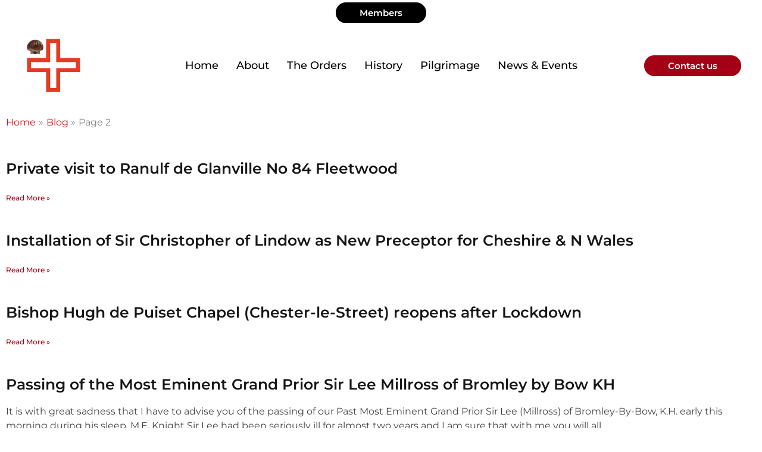

--- FILE ---
content_type: text/css
request_url: https://thomas-of-acon.org/wp-content/uploads/elementor/css/post-701.css?ver=1768905637
body_size: 571
content:
.elementor-701 .elementor-element.elementor-element-e8e9cdd > .elementor-container{max-width:1250px;}.elementor-widget-theme-archive-title .elementor-heading-title{font-family:var( --e-global-typography-primary-font-family ), Sans-serif;font-weight:var( --e-global-typography-primary-font-weight );color:var( --e-global-color-primary );}.elementor-701 .elementor-element.elementor-element-4d7dcb1 .elementor-heading-title{font-family:"Montserrat", Sans-serif;font-size:37px;font-weight:600;color:#000000;}.elementor-widget-posts .elementor-button{background-color:var( --e-global-color-accent );font-family:var( --e-global-typography-accent-font-family ), Sans-serif;font-weight:var( --e-global-typography-accent-font-weight );}.elementor-widget-posts .elementor-post__title, .elementor-widget-posts .elementor-post__title a{color:var( --e-global-color-secondary );font-family:var( --e-global-typography-primary-font-family ), Sans-serif;font-weight:var( --e-global-typography-primary-font-weight );}.elementor-widget-posts .elementor-post__meta-data{font-family:var( --e-global-typography-secondary-font-family ), Sans-serif;font-weight:var( --e-global-typography-secondary-font-weight );}.elementor-widget-posts .elementor-post__excerpt p{font-family:var( --e-global-typography-text-font-family ), Sans-serif;font-weight:var( --e-global-typography-text-font-weight );}.elementor-widget-posts .elementor-post__read-more{color:var( --e-global-color-accent );}.elementor-widget-posts a.elementor-post__read-more{font-family:var( --e-global-typography-accent-font-family ), Sans-serif;font-weight:var( --e-global-typography-accent-font-weight );}.elementor-widget-posts .elementor-post__card .elementor-post__badge{background-color:var( --e-global-color-accent );font-family:var( --e-global-typography-accent-font-family ), Sans-serif;font-weight:var( --e-global-typography-accent-font-weight );}.elementor-widget-posts .elementor-pagination{font-family:var( --e-global-typography-secondary-font-family ), Sans-serif;font-weight:var( --e-global-typography-secondary-font-weight );}.elementor-widget-posts .e-load-more-message{font-family:var( --e-global-typography-secondary-font-family ), Sans-serif;font-weight:var( --e-global-typography-secondary-font-weight );}.elementor-701 .elementor-element.elementor-element-a385f1f{--grid-row-gap:35px;--grid-column-gap:30px;}.elementor-701 .elementor-element.elementor-element-a385f1f > .elementor-widget-container{margin:20px 0px 20px 0px;}.elementor-701 .elementor-element.elementor-element-a385f1f .elementor-post__title, .elementor-701 .elementor-element.elementor-element-a385f1f .elementor-post__title a{color:#161616;font-family:"Montserrat", Sans-serif;font-size:25px;font-weight:600;}.elementor-701 .elementor-element.elementor-element-a385f1f .elementor-post__title{margin-bottom:11px;}.elementor-701 .elementor-element.elementor-element-a385f1f .elementor-post__excerpt p{color:#424242;font-family:"Montserrat", Sans-serif;font-size:16px;font-weight:400;}.elementor-701 .elementor-element.elementor-element-a385f1f .elementor-post__read-more{color:#A50116;}.elementor-701 .elementor-element.elementor-element-a385f1f a.elementor-post__read-more{font-family:"Montserrat", Sans-serif;font-weight:500;}.elementor-701 .elementor-element.elementor-element-a385f1f .elementor-pagination{text-align:center;}body:not(.rtl) .elementor-701 .elementor-element.elementor-element-a385f1f .elementor-pagination .page-numbers:not(:first-child){margin-left:calc( 10px/2 );}body:not(.rtl) .elementor-701 .elementor-element.elementor-element-a385f1f .elementor-pagination .page-numbers:not(:last-child){margin-right:calc( 10px/2 );}body.rtl .elementor-701 .elementor-element.elementor-element-a385f1f .elementor-pagination .page-numbers:not(:first-child){margin-right:calc( 10px/2 );}body.rtl .elementor-701 .elementor-element.elementor-element-a385f1f .elementor-pagination .page-numbers:not(:last-child){margin-left:calc( 10px/2 );}